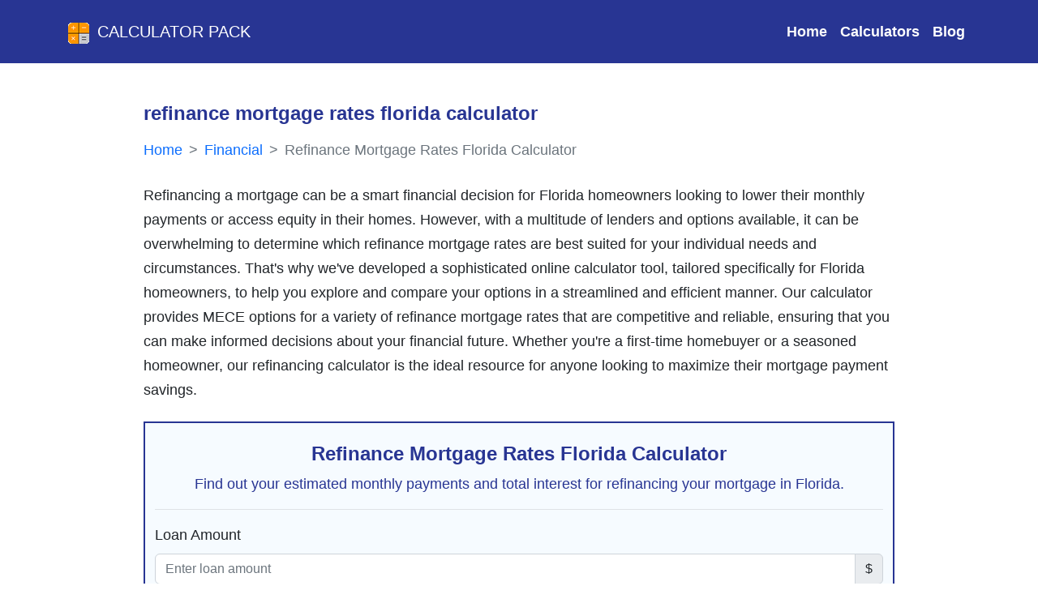

--- FILE ---
content_type: text/html; charset=utf-8
request_url: https://calculatorpack.com/refinance-mortgage-rates-florida-calculator/
body_size: 9932
content:
<!DOCTYPE html><html lang="en" itemscope="" itemtype="http://schema.org/WebPage"><head><meta charset="UTF-8"/>
<script>var __ezHttpConsent={setByCat:function(src,tagType,attributes,category,force,customSetScriptFn=null){var setScript=function(){if(force||window.ezTcfConsent[category]){if(typeof customSetScriptFn==='function'){customSetScriptFn();}else{var scriptElement=document.createElement(tagType);scriptElement.src=src;attributes.forEach(function(attr){for(var key in attr){if(attr.hasOwnProperty(key)){scriptElement.setAttribute(key,attr[key]);}}});var firstScript=document.getElementsByTagName(tagType)[0];firstScript.parentNode.insertBefore(scriptElement,firstScript);}}};if(force||(window.ezTcfConsent&&window.ezTcfConsent.loaded)){setScript();}else if(typeof getEzConsentData==="function"){getEzConsentData().then(function(ezTcfConsent){if(ezTcfConsent&&ezTcfConsent.loaded){setScript();}else{console.error("cannot get ez consent data");force=true;setScript();}});}else{force=true;setScript();console.error("getEzConsentData is not a function");}},};</script>
<script>var ezTcfConsent=window.ezTcfConsent?window.ezTcfConsent:{loaded:false,store_info:false,develop_and_improve_services:false,measure_ad_performance:false,measure_content_performance:false,select_basic_ads:false,create_ad_profile:false,select_personalized_ads:false,create_content_profile:false,select_personalized_content:false,understand_audiences:false,use_limited_data_to_select_content:false,};function getEzConsentData(){return new Promise(function(resolve){document.addEventListener("ezConsentEvent",function(event){var ezTcfConsent=event.detail.ezTcfConsent;resolve(ezTcfConsent);});});}</script>
<script>if(typeof _setEzCookies!=='function'){function _setEzCookies(ezConsentData){var cookies=window.ezCookieQueue;for(var i=0;i<cookies.length;i++){var cookie=cookies[i];if(ezConsentData&&ezConsentData.loaded&&ezConsentData[cookie.tcfCategory]){document.cookie=cookie.name+"="+cookie.value;}}}}
window.ezCookieQueue=window.ezCookieQueue||[];if(typeof addEzCookies!=='function'){function addEzCookies(arr){window.ezCookieQueue=[...window.ezCookieQueue,...arr];}}
addEzCookies([{name:"ezoab_286489",value:"mod275-c; Path=/; Domain=calculatorpack.com; Max-Age=7200",tcfCategory:"store_info",isEzoic:"true",},{name:"ezosuibasgeneris-1",value:"3ac811c2-2157-48b0-7435-e3cadfe9b167; Path=/; Domain=calculatorpack.com; Expires=Thu, 21 Jan 2027 18:24:45 UTC; Secure; SameSite=None",tcfCategory:"understand_audiences",isEzoic:"true",}]);if(window.ezTcfConsent&&window.ezTcfConsent.loaded){_setEzCookies(window.ezTcfConsent);}else if(typeof getEzConsentData==="function"){getEzConsentData().then(function(ezTcfConsent){if(ezTcfConsent&&ezTcfConsent.loaded){_setEzCookies(window.ezTcfConsent);}else{console.error("cannot get ez consent data");_setEzCookies(window.ezTcfConsent);}});}else{console.error("getEzConsentData is not a function");_setEzCookies(window.ezTcfConsent);}</script><script type="text/javascript" data-ezscrex='false' data-cfasync='false'>window._ezaq = Object.assign({"edge_cache_status":12,"edge_response_time":97,"url":"https://calculatorpack.com/refinance-mortgage-rates-florida-calculator/"}, typeof window._ezaq !== "undefined" ? window._ezaq : {});</script><script type="text/javascript" data-ezscrex='false' data-cfasync='false'>window._ezaq = Object.assign({"ab_test_id":"mod275-c"}, typeof window._ezaq !== "undefined" ? window._ezaq : {});window.__ez=window.__ez||{};window.__ez.tf={};</script><script type="text/javascript" data-ezscrex='false' data-cfasync='false'>window.ezDisableAds = true;</script>
<script data-ezscrex='false' data-cfasync='false' data-pagespeed-no-defer>var __ez=__ez||{};__ez.stms=Date.now();__ez.evt={};__ez.script={};__ez.ck=__ez.ck||{};__ez.template={};__ez.template.isOrig=true;__ez.queue=__ez.queue||function(){var e=0,i=0,t=[],n=!1,o=[],r=[],s=!0,a=function(e,i,n,o,r,s,a){var l=arguments.length>7&&void 0!==arguments[7]?arguments[7]:window,d=this;this.name=e,this.funcName=i,this.parameters=null===n?null:w(n)?n:[n],this.isBlock=o,this.blockedBy=r,this.deleteWhenComplete=s,this.isError=!1,this.isComplete=!1,this.isInitialized=!1,this.proceedIfError=a,this.fWindow=l,this.isTimeDelay=!1,this.process=function(){f("... func = "+e),d.isInitialized=!0,d.isComplete=!0,f("... func.apply: "+e);var i=d.funcName.split("."),n=null,o=this.fWindow||window;i.length>3||(n=3===i.length?o[i[0]][i[1]][i[2]]:2===i.length?o[i[0]][i[1]]:o[d.funcName]),null!=n&&n.apply(null,this.parameters),!0===d.deleteWhenComplete&&delete t[e],!0===d.isBlock&&(f("----- F'D: "+d.name),m())}},l=function(e,i,t,n,o,r,s){var a=arguments.length>7&&void 0!==arguments[7]?arguments[7]:window,l=this;this.name=e,this.path=i,this.async=o,this.defer=r,this.isBlock=t,this.blockedBy=n,this.isInitialized=!1,this.isError=!1,this.isComplete=!1,this.proceedIfError=s,this.fWindow=a,this.isTimeDelay=!1,this.isPath=function(e){return"/"===e[0]&&"/"!==e[1]},this.getSrc=function(e){return void 0!==window.__ezScriptHost&&this.isPath(e)&&"banger.js"!==this.name?window.__ezScriptHost+e:e},this.process=function(){l.isInitialized=!0,f("... file = "+e);var i=this.fWindow?this.fWindow.document:document,t=i.createElement("script");t.src=this.getSrc(this.path),!0===o?t.async=!0:!0===r&&(t.defer=!0),t.onerror=function(){var e={url:window.location.href,name:l.name,path:l.path,user_agent:window.navigator.userAgent};"undefined"!=typeof _ezaq&&(e.pageview_id=_ezaq.page_view_id);var i=encodeURIComponent(JSON.stringify(e)),t=new XMLHttpRequest;t.open("GET","//g.ezoic.net/ezqlog?d="+i,!0),t.send(),f("----- ERR'D: "+l.name),l.isError=!0,!0===l.isBlock&&m()},t.onreadystatechange=t.onload=function(){var e=t.readyState;f("----- F'D: "+l.name),e&&!/loaded|complete/.test(e)||(l.isComplete=!0,!0===l.isBlock&&m())},i.getElementsByTagName("head")[0].appendChild(t)}},d=function(e,i){this.name=e,this.path="",this.async=!1,this.defer=!1,this.isBlock=!1,this.blockedBy=[],this.isInitialized=!0,this.isError=!1,this.isComplete=i,this.proceedIfError=!1,this.isTimeDelay=!1,this.process=function(){}};function c(e,i,n,s,a,d,c,u,f){var m=new l(e,i,n,s,a,d,c,f);!0===u?o[e]=m:r[e]=m,t[e]=m,h(m)}function h(e){!0!==u(e)&&0!=s&&e.process()}function u(e){if(!0===e.isTimeDelay&&!1===n)return f(e.name+" blocked = TIME DELAY!"),!0;if(w(e.blockedBy))for(var i=0;i<e.blockedBy.length;i++){var o=e.blockedBy[i];if(!1===t.hasOwnProperty(o))return f(e.name+" blocked = "+o),!0;if(!0===e.proceedIfError&&!0===t[o].isError)return!1;if(!1===t[o].isComplete)return f(e.name+" blocked = "+o),!0}return!1}function f(e){var i=window.location.href,t=new RegExp("[?&]ezq=([^&#]*)","i").exec(i);"1"===(t?t[1]:null)&&console.debug(e)}function m(){++e>200||(f("let's go"),p(o),p(r))}function p(e){for(var i in e)if(!1!==e.hasOwnProperty(i)){var t=e[i];!0===t.isComplete||u(t)||!0===t.isInitialized||!0===t.isError?!0===t.isError?f(t.name+": error"):!0===t.isComplete?f(t.name+": complete already"):!0===t.isInitialized&&f(t.name+": initialized already"):t.process()}}function w(e){return"[object Array]"==Object.prototype.toString.call(e)}return window.addEventListener("load",(function(){setTimeout((function(){n=!0,f("TDELAY -----"),m()}),5e3)}),!1),{addFile:c,addFileOnce:function(e,i,n,o,r,s,a,l,d){t[e]||c(e,i,n,o,r,s,a,l,d)},addDelayFile:function(e,i){var n=new l(e,i,!1,[],!1,!1,!0);n.isTimeDelay=!0,f(e+" ...  FILE! TDELAY"),r[e]=n,t[e]=n,h(n)},addFunc:function(e,n,s,l,d,c,u,f,m,p){!0===c&&(e=e+"_"+i++);var w=new a(e,n,s,l,d,u,f,p);!0===m?o[e]=w:r[e]=w,t[e]=w,h(w)},addDelayFunc:function(e,i,n){var o=new a(e,i,n,!1,[],!0,!0);o.isTimeDelay=!0,f(e+" ...  FUNCTION! TDELAY"),r[e]=o,t[e]=o,h(o)},items:t,processAll:m,setallowLoad:function(e){s=e},markLoaded:function(e){if(e&&0!==e.length){if(e in t){var i=t[e];!0===i.isComplete?f(i.name+" "+e+": error loaded duplicate"):(i.isComplete=!0,i.isInitialized=!0)}else t[e]=new d(e,!0);f("markLoaded dummyfile: "+t[e].name)}},logWhatsBlocked:function(){for(var e in t)!1!==t.hasOwnProperty(e)&&u(t[e])}}}();__ez.evt.add=function(e,t,n){e.addEventListener?e.addEventListener(t,n,!1):e.attachEvent?e.attachEvent("on"+t,n):e["on"+t]=n()},__ez.evt.remove=function(e,t,n){e.removeEventListener?e.removeEventListener(t,n,!1):e.detachEvent?e.detachEvent("on"+t,n):delete e["on"+t]};__ez.script.add=function(e){var t=document.createElement("script");t.src=e,t.async=!0,t.type="text/javascript",document.getElementsByTagName("head")[0].appendChild(t)};__ez.dot=__ez.dot||{};__ez.queue.addFileOnce('/detroitchicago/boise.js', '/detroitchicago/boise.js?gcb=195-0&cb=5', true, [], true, false, true, false);__ez.queue.addFileOnce('/parsonsmaize/abilene.js', '/parsonsmaize/abilene.js?gcb=195-0&cb=e80eca0cdb', true, [], true, false, true, false);__ez.queue.addFileOnce('/parsonsmaize/mulvane.js', '/parsonsmaize/mulvane.js?gcb=195-0&cb=e75e48eec0', true, ['/parsonsmaize/abilene.js'], true, false, true, false);__ez.queue.addFileOnce('/detroitchicago/birmingham.js', '/detroitchicago/birmingham.js?gcb=195-0&cb=539c47377c', true, ['/parsonsmaize/abilene.js'], true, false, true, false);</script>
<script data-ezscrex="false" type="text/javascript" data-cfasync="false">window._ezaq = Object.assign({"ad_cache_level":0,"adpicker_placement_cnt":0,"ai_placeholder_cache_level":0,"ai_placeholder_placement_cnt":-1,"author":"Afsana Islam","domain":"calculatorpack.com","domain_id":286489,"ezcache_level":1,"ezcache_skip_code":0,"has_bad_image":0,"has_bad_words":0,"is_sitespeed":0,"lt_cache_level":0,"response_size":22730,"response_size_orig":16967,"response_time_orig":86,"template_id":5,"url":"https://calculatorpack.com/refinance-mortgage-rates-florida-calculator/","word_count":0,"worst_bad_word_level":0}, typeof window._ezaq !== "undefined" ? window._ezaq : {});__ez.queue.markLoaded('ezaqBaseReady');</script>
<script type='text/javascript' data-ezscrex='false' data-cfasync='false'>
window.ezAnalyticsStatic = true;

function analyticsAddScript(script) {
	var ezDynamic = document.createElement('script');
	ezDynamic.type = 'text/javascript';
	ezDynamic.innerHTML = script;
	document.head.appendChild(ezDynamic);
}
function getCookiesWithPrefix() {
    var allCookies = document.cookie.split(';');
    var cookiesWithPrefix = {};

    for (var i = 0; i < allCookies.length; i++) {
        var cookie = allCookies[i].trim();

        for (var j = 0; j < arguments.length; j++) {
            var prefix = arguments[j];
            if (cookie.indexOf(prefix) === 0) {
                var cookieParts = cookie.split('=');
                var cookieName = cookieParts[0];
                var cookieValue = cookieParts.slice(1).join('=');
                cookiesWithPrefix[cookieName] = decodeURIComponent(cookieValue);
                break; // Once matched, no need to check other prefixes
            }
        }
    }

    return cookiesWithPrefix;
}
function productAnalytics() {
	var d = {"pr":[6],"omd5":"075bfea1a40d22276a893c87a008f862","nar":"risk score"};
	d.u = _ezaq.url;
	d.p = _ezaq.page_view_id;
	d.v = _ezaq.visit_uuid;
	d.ab = _ezaq.ab_test_id;
	d.e = JSON.stringify(_ezaq);
	d.ref = document.referrer;
	d.c = getCookiesWithPrefix('active_template', 'ez', 'lp_');
	if(typeof ez_utmParams !== 'undefined') {
		d.utm = ez_utmParams;
	}

	var dataText = JSON.stringify(d);
	var xhr = new XMLHttpRequest();
	xhr.open('POST','/ezais/analytics?cb=1', true);
	xhr.onload = function () {
		if (xhr.status!=200) {
            return;
		}

        if(document.readyState !== 'loading') {
            analyticsAddScript(xhr.response);
            return;
        }

        var eventFunc = function() {
            if(document.readyState === 'loading') {
                return;
            }
            document.removeEventListener('readystatechange', eventFunc, false);
            analyticsAddScript(xhr.response);
        };

        document.addEventListener('readystatechange', eventFunc, false);
	};
	xhr.setRequestHeader('Content-Type','text/plain');
	xhr.send(dataText);
}
__ez.queue.addFunc("productAnalytics", "productAnalytics", null, true, ['ezaqBaseReady'], false, false, false, true);
</script><base href="https://calculatorpack.com/refinance-mortgage-rates-florida-calculator/"/><meta http-equiv="X-UA-Compatible" content="IE=edge"/><link rel="icon" href="/static/assets/images/favicon.png"/><meta name="viewport" content="width=device-width, initial-scale=1"/><meta property="og:locale" content="en_US"/><meta property="og:site_name" content="Calculator Pack"/><meta name="theme-color" content="#1C266B"/><meta name="theme-color" media="(prefers-color-scheme: light)" content="white"/><meta name="color-scheme" content="dark light"/><meta name="google-site-verification" content="es24d2Dn0JCVKTV2c2545YhTSxC6qtLs_YiRcQK_31Y"/><link href="https://cdn.jsdelivr.net/npm/bootstrap@5.2.1/dist/css/bootstrap.min.css" rel="stylesheet preload " integrity="sha384-iYQeCzEYFbKjA/T2uDLTpkwGzCiq6soy8tYaI1GyVh/UjpbCx/TYkiZhlZB6+fzT" crossorigin="anonymous" async=""/><link rel="stylesheet preload" href="https://cdnjs.cloudflare.com/ajax/libs/font-awesome/6.2.0/css/all.min.css" integrity="sha512-xh6O/CkQoPOWDdYTDqeRdPCVd1SpvCA9XXcUnZS2FmJNp1coAFzvtCN9BmamE+4aHK8yyUHUSCcJHgXloTyT2A==" crossorigin="anonymous" referrerpolicy="no-referrer"/><link rel="stylesheet" href="/static/assets/style.css"/><title>Refinance Mortgage Rates Florida Calculator: Calculate Your Savings Today - Calculator Pack</title><meta property="og:title" content="Refinance Mortgage Rates Florida Calculator: Calculate Your Savings Today - Calculator Pack"/><meta name="twitter:title" content="Refinance Mortgage Rates Florida Calculator: Calculate Your Savings Today - Calculator Pack"/><meta name="robots" content="index, follow, max-image-preview:large,max-video-preview:-1"/><meta name="description" content="Compare refinance mortgage rates with Florida calculator. Get personalized rates and save thousands. Use our free tool today and start saving money!"/><meta property="og:description" content="Compare refinance mortgage rates with Florida calculator. Get personalized rates and save thousands. Use our free tool today and start saving money!"/><meta name="twitter:description" content="Compare refinance mortgage rates with Florida calculator. Get personalized rates and save thousands. Use our free tool today and start saving money!"/><meta itemprop="description" content="Compare refinance mortgage rates with Florida calculator. Get personalized rates and save thousands. Use our free tool today and start saving money!"/><meta itemprop="name" content="Refinance Mortgage Rates Florida Calculator: Calculate Your Savings Today - Calculator Pack"/><meta property="og:type" content="article"/><meta property="article:published_time" content="2023-06-25T00:23:06+0600"/><meta property="article:modified_time" content="2023-10-24T18:05:18+0600"/><meta name="author" content="Afsana Islam"/><meta property=" og:image:alt" content="Refinance Mortgage Rates Florida Calculator: Calculate Your Savings Today - Calculator Pack"/><meta property="og:image:type" content="image/jpeg"/><meta name="twitter:card" content="summary_large_image"/><meta name="twitter:image" content="https://calculatorpack.com/static/assets/images/calculator-pack-banner.jpg"/><meta property="og:image" content="https://calculatorpack.com/static/assets/images/calculator-pack-banner.jpg"/><meta itemprop="image" content="https://calculatorpack.com/static/assets/images/calculator-pack-banner.jpg"/><link rel="canonical" href="https://calculatorpack.com/refinance-mortgage-rates-florida-calculator/"/><meta property="og:url" content="https://calculatorpack.com/refinance-mortgage-rates-florida-calculator/"/><script type='text/javascript'>
var ezoTemplate = 'orig_site';
var ezouid = '1';
var ezoFormfactor = '1';
</script><script data-ezscrex="false" type='text/javascript'>
var soc_app_id = '0';
var did = 286489;
var ezdomain = 'calculatorpack.com';
var ezoicSearchable = 1;
</script></head><body class="d-flex flex-column min-vh-100"><!-- nav starts --><header><nav class=" navbar navbar-expand-lg navbar-dark bg-navblue py-3"><div class="container"><a class="navbar-brand text-uppercase" href="/"><img src="/static/assets/images/calculatorpack-logo.png" height="30" width="30" alt="Calculator Pack Icon" class="d-inline-block me-2"/>Calculator Pack
                    </a><button class="navbar-toggler" type="button" data-bs-toggle="collapse" data-bs-target="#navbarSupportedContent" aria-controls="navbarSupportedContent" aria-expanded="false" aria-label="Toggle navigation"><span class="navbar-toggler-icon"></span></button><div class="collapse navbar-collapse" id="navbarSupportedContent"><ul class="navbar-nav ms-auto mb-2 mb-lg-0 navigationbar_ul"><li class="nav-item"><a class="nav-link text-light" aria-label="Visit Home page" aria-current="page" href="/">Home</a></li><li class="nav-item"><a class="nav-link" aria-label="Check All Calculator Categories" href="/calculators/">Calculators</a></li><li class="nav-item"><a class="nav-link" aria-label="Check Our Blog" href="/blog/">Blog</a></li></ul></div></div></nav></header><!-- nav end --><div class="container"><div class="row my-5"><div class="col-lg-10 col-md-12 col-sm-12 mx-auto "><!-- Left Side --><main><article><!-- First Section --><div class="mb-3"><h1 class="h4 fw-bold font-blue mb-3">
                            refinance mortgage rates florida calculator
                        </h1><nav aria-label="breadcrumb" class="mb-4"><ol style="--bs-breadcrumb-divider: &#39;&gt;&#39;;" class="breadcrumb" itemscope="" itemtype="https://schema.org/BreadcrumbList"><li class="breadcrumb-item" itemprop="itemListElement" itemscope="" itemtype="https://schema.org/ListItem"><a itemprop="item" class="text-decoration-none" href="https://calculatorpack.com/"><span itemprop="name">Home</span></a><meta itemprop="position" content="1"/></li><li class="breadcrumb-item" itemprop="itemListElement" itemscope="" itemtype="https://schema.org/ListItem"><a class="text-decoration-none" itemscope="" itemtype="https://schema.org/WebPage" itemprop="item" itemid="/type/financial/" href="https://calculatorpack.com/type/financial/"><span itemprop="name">Financial</span></a><meta itemprop="position" content="2"/></li><li class="breadcrumb-item active text-decoration-none" itemprop="itemListElement" itemscope="" itemtype="https://schema.org/ListItem" aria-current="page"><span itemprop="name">Refinance Mortgage Rates Florida Calculator </span><meta itemprop="position" content="3"/></li></ol></nav>
                        Refinancing a mortgage can be a smart financial decision for Florida homeowners looking to lower their monthly payments or access equity in their homes. However, with a multitude of lenders and options available, it can be overwhelming to determine which refinance mortgage rates are best suited for your individual needs and circumstances. That&#39;s why we&#39;ve developed a sophisticated online calculator tool, tailored specifically for Florida homeowners, to help you explore and compare your options in a streamlined and efficient manner. Our calculator provides MECE options for a variety of refinance mortgage rates that are competitive and reliable, ensuring that you can make informed decisions about your financial future. Whether you&#39;re a first-time homebuyer or a seasoned homeowner, our refinancing calculator is the ideal resource for anyone looking to maximize their mortgage payment savings.
                    </div><div class="calculator-form-table"><div class="container article__calculator bg-lighter py-4 my-4"><div class="text-center mb-3 border-bottom"><h2 class="text-center h4">Refinance Mortgage Rates Florida Calculator</h2><p>Find out your estimated monthly payments and total interest for refinancing your mortgage in Florida.</p></div><form><div class="mb-3"><label for="loan-amount" class="form-label">Loan Amount</label><div class="input-group"><input type="number" class="form-control" id="loan-amount" placeholder="Enter loan amount" required="" step="any"/><span class="input-group-text">$</span></div></div><div class="mb-3"><label for="interest-rate" class="form-label">Interest Rate</label><div class="input-group"><input type="number" class="form-control" id="interest-rate" placeholder="Enter interest rate" required="" step="any"/><span class="input-group-text">%</span></div></div><div class="mb-3"><label for="loan-term" class="form-label">Loan Term</label><div class="input-group"><input type="number" class="form-control" id="loan-term" placeholder="Enter loan term in years" required="" step="any"/><span class="input-group-text">years</span></div></div><div class="mb-3"><label for="origination-date" class="form-label">Origination Date</label><input type="date" class="form-control" id="origination-date" required=""/></div><div class="mb-3"><label for="property-value" class="form-label">Property Value</label><div class="input-group"><input type="number" class="form-control" id="property-value" placeholder="Enter property value" required="" step="any"/><span class="input-group-text">$</span></div></div><div class="mb-3"><label for="credit-score" class="form-label">Credit Score</label><input type="number" class="form-control" id="credit-score" placeholder="Enter credit score" required="" step="any"/></div><div class="mb-3"><label for="property-type" class="form-label">Property Type</label><select class="form-select" id="property-type" required=""><option value="">Select Property Type</option><option value="single-family">Single-Family Home</option><option value="condo">Condo</option><option value="multi-family">Multi-Family Home</option><option value="townhome">Townhome</option><option value="other">Other</option></select></div><div class="mb-3"><label for="occupancy" class="form-label">Occupancy Type</label><select class="form-select" id="occupancy" required=""><option value="">Select Occupancy Type</option><option value="primary-residence">Primary Residence</option><option value="second-home">Second Home</option><option value="investment-property">Investment Property</option></select></div><div class="text-center"><button type="submit" class="btn article__button btn-blue">Calculate Refinance</button></div></form></div><div class="article__calculator_result"><table class="table table-responsive table-bordered table-striped"><thead class="thead-dark"><tr><th colspan="2" class="text-center">
                    Refinance Mortgage Rates Florida Calculator Results
                </th></tr></thead><tbody><tr><th scope="row">Loan Amount</th><td id="loan-amount-input">0</td></tr><tr><th scope="row">Interest Rate</th><td id="interest-rate-input">0</td></tr><tr><th scope="row">Loan Term</th><td id="loan-term-input">0</td></tr><tr><th scope="row">Origination Date</th><td id="origination-date-input">0</td></tr><tr><th scope="row">Property Value</th><td id="property-value-input">0</td></tr><tr><th scope="row">Credit Score</th><td id="credit-score-input">0</td></tr><tr><th scope="row">Property Type</th><td id="property-type-input">0</td></tr><tr><th scope="row">Occupancy Type</th><td id="occupancy-input">0</td></tr><!-- Add rows for calculated output values here --></tbody></table></div></div><!-- share --><div class="article__share bg-lighter text-center p-3 rounded"><p class="h6">Share results with your friends</p><div class="input-group"><div class="input-group-prepend"><span class="input-group-text bg-lighter rounded-start"><i class="fa-solid fa-share-nodes"></i> Share</span></div><input type="text" class="form-control bg-my ps-5 rounded-0" disabled="" id="copylink"/><div class="input-group-append"><button class="btn btn-blue rounded-end" aria-label="Copy to clipboard" type="button" id="copybtn"><i class="fas fa-copy" aria-hidden="true"></i></button></div></div><div class="mt-2"><a href="" target="_blank" rel="noopener" class="btn btn-sm btn-facebook me-2 font-blue"><i class="fab fa-facebook"></i> Facebook</a><a href="" target="_blank" rel="noopener" class="btn btn-sm btn-twitter me-2  font-blue"><i class="fab fa-twitter"></i> Twitter</a><a href="" target="_blank" rel="noopener" class="btn btn-sm btn-linkedin  font-blue"><i class="fab fa-linkedin"></i> LinkedIn</a></div></div><!-- Article Section --><div class="my-5 calculator-article"><p>Stay updated on todays refinance rates with our <a href="https://calculatorpack.com/refinance-rates-today-calculator/">refinance rates today calculator</a>. This calculator provides you with the latest rate information, allowing you to make informed decisions about your refinancing options. Explore your financial possibilities with our calculator.</p></div><div id="humix-vid-ezAutoMatch" style="width:560px;height:315px;" props="autoplay=1&amp;amo=0" float=""><script async="" src="https://www.humix.com/video.js"></script></div></article><!-- Author Card --><div itemscope="" itemtype="https://schema.org/Person"><div class="card border"><div class="card-body"><p class="h6 text-center">About the Author</p><hr class="w-50 mx-auto"/><div class="row"><div class="col-md-4 text-center"><img itemprop="image" src="/media/authors/afsana-islam.jpg" width="100" height="100" class="img-fluid author-image" alt="Author Image"/><p><span class="font-blue h6" itemprop="name">Afsana Islam</span><br/><span itemprop="jobTitle">Financial Advisor</span></p></div><div class="col-md-8 d-flex align-items-center"><p itemprop="description">Afsana Islam is a highly experienced financial advisor with over 10 years of expertise in managing finances for individuals and businesses. With a strong background in finance and accounting, she has provided valuable guidance and consultation to numerous clients on a wide range of financial matters. Her expertise in financial planning, investments, and risk management has made her an asset to any organization she works with. She is committed to helping her clients achieve their financial goals and making sound financial decisions.</p></div></div></div></div></div></main></div></div></div><footer class="text-center text-white mt-auto bg-navblue" itemscope="" itemtype="https://schema.org/WPFooter"><div class="container" itemprop="publisher" itemscope="" itemtype="https://schema.org/Organization"><section class="mt-3"><div class="row text-center d-flex justify-content-center pt-5"><div class="col-md-2"><h6 class="text-uppercase fw-bold"><a href="/about/" aria-label="Read About Calculator Pack Website" class="text-white text-decoration-none">About us</a></h6></div><div class="col-md-2"><h6 class="text-uppercase fw-bold"><a href="/contact/" aria-label="Contact with Calculatorpack.com" class="text-white text-decoration-none">Contact</a></h6></div><div class="col-md-2"><h6 class="text-uppercase fw-bold"><a href="/privacy/" aria-label="Read our Privacy policy" class="text-white text-decoration-none">Privacy</a></h6></div></div></section><hr class="my-3"/><section class="mb-3"><h2 class="h5">Calculator Pack</h2><div class="row d-flex justify-content-center"><div class="col-lg-8"><p>Calculator Pack provides a variety of easy-to-use and accurate calculators for basic and
                                complex calculations. Our user-friendly interface and clear instructions simplify your
                                calculations and streamline your workflow.</p></div></div></section></div><div class="text-center p-3 bg-navblue-dark" itemscope="" itemtype="https://schema.org/CreativeWork">
                © <span itemprop="dateCreated">2020</span>-
                <span itemprop="dateModified"><span id="year" class="me-1"></span></span><span itemprop="author" itemscope="" itemtype="https://schema.org/Organization"><span itemprop="name">CalculatorPack.com</span><meta itemprop="url" content="https://calculatorpack.com/"/><meta itemprop="logo" content="https://www.calculatorsite.com/logo.png"/></span></div></footer><script no-defer="" src="/media/js_files/refinance-mortgage-rates-florida-calculator.js"></script><script defer="" src="/static/assets/common.js"></script><script src="https://cdn.jsdelivr.net/npm/bootstrap@5.2.3/dist/js/bootstrap.min.js" integrity="sha384-cuYeSxntonz0PPNlHhBs68uyIAVpIIOZZ5JqeqvYYIcEL727kskC66kF92t6Xl2V" crossorigin="anonymous"></script><!-- Google tag (gtag.js) --><script async="" src="https://www.googletagmanager.com/gtag/js?id=UA-188273587-1"></script><script>
          window.dataLayer = window.dataLayer || [];
          function gtag(){dataLayer.push(arguments);}
          gtag('js', new Date());
        
          gtag('config', 'UA-188273587-1');
        </script><script data-cfasync="false">function _emitEzConsentEvent(){var customEvent=new CustomEvent("ezConsentEvent",{detail:{ezTcfConsent:window.ezTcfConsent},bubbles:true,cancelable:true,});document.dispatchEvent(customEvent);}
(function(window,document){function _setAllEzConsentTrue(){window.ezTcfConsent.loaded=true;window.ezTcfConsent.store_info=true;window.ezTcfConsent.develop_and_improve_services=true;window.ezTcfConsent.measure_ad_performance=true;window.ezTcfConsent.measure_content_performance=true;window.ezTcfConsent.select_basic_ads=true;window.ezTcfConsent.create_ad_profile=true;window.ezTcfConsent.select_personalized_ads=true;window.ezTcfConsent.create_content_profile=true;window.ezTcfConsent.select_personalized_content=true;window.ezTcfConsent.understand_audiences=true;window.ezTcfConsent.use_limited_data_to_select_content=true;window.ezTcfConsent.select_personalized_content=true;}
function _clearEzConsentCookie(){document.cookie="ezCMPCookieConsent=tcf2;Domain=.calculatorpack.com;Path=/;expires=Thu, 01 Jan 1970 00:00:00 GMT";}
_clearEzConsentCookie();if(typeof window.__tcfapi!=="undefined"){window.ezgconsent=false;var amazonHasRun=false;function _ezAllowed(tcdata,purpose){return(tcdata.purpose.consents[purpose]||tcdata.purpose.legitimateInterests[purpose]);}
function _handleConsentDecision(tcdata){window.ezTcfConsent.loaded=true;if(!tcdata.vendor.consents["347"]&&!tcdata.vendor.legitimateInterests["347"]){window._emitEzConsentEvent();return;}
window.ezTcfConsent.store_info=_ezAllowed(tcdata,"1");window.ezTcfConsent.develop_and_improve_services=_ezAllowed(tcdata,"10");window.ezTcfConsent.measure_content_performance=_ezAllowed(tcdata,"8");window.ezTcfConsent.select_basic_ads=_ezAllowed(tcdata,"2");window.ezTcfConsent.create_ad_profile=_ezAllowed(tcdata,"3");window.ezTcfConsent.select_personalized_ads=_ezAllowed(tcdata,"4");window.ezTcfConsent.create_content_profile=_ezAllowed(tcdata,"5");window.ezTcfConsent.measure_ad_performance=_ezAllowed(tcdata,"7");window.ezTcfConsent.use_limited_data_to_select_content=_ezAllowed(tcdata,"11");window.ezTcfConsent.select_personalized_content=_ezAllowed(tcdata,"6");window.ezTcfConsent.understand_audiences=_ezAllowed(tcdata,"9");window._emitEzConsentEvent();}
function _handleGoogleConsentV2(tcdata){if(!tcdata||!tcdata.purpose||!tcdata.purpose.consents){return;}
var googConsentV2={};if(tcdata.purpose.consents[1]){googConsentV2.ad_storage='granted';googConsentV2.analytics_storage='granted';}
if(tcdata.purpose.consents[3]&&tcdata.purpose.consents[4]){googConsentV2.ad_personalization='granted';}
if(tcdata.purpose.consents[1]&&tcdata.purpose.consents[7]){googConsentV2.ad_user_data='granted';}
if(googConsentV2.analytics_storage=='denied'){gtag('set','url_passthrough',true);}
gtag('consent','update',googConsentV2);}
__tcfapi("addEventListener",2,function(tcdata,success){if(!success||!tcdata){window._emitEzConsentEvent();return;}
if(!tcdata.gdprApplies){_setAllEzConsentTrue();window._emitEzConsentEvent();return;}
if(tcdata.eventStatus==="useractioncomplete"||tcdata.eventStatus==="tcloaded"){if(typeof gtag!='undefined'){_handleGoogleConsentV2(tcdata);}
_handleConsentDecision(tcdata);if(tcdata.purpose.consents["1"]===true&&tcdata.vendor.consents["755"]!==false){window.ezgconsent=true;(adsbygoogle=window.adsbygoogle||[]).pauseAdRequests=0;}
if(window.__ezconsent){__ezconsent.setEzoicConsentSettings(ezConsentCategories);}
__tcfapi("removeEventListener",2,function(success){return null;},tcdata.listenerId);if(!(tcdata.purpose.consents["1"]===true&&_ezAllowed(tcdata,"2")&&_ezAllowed(tcdata,"3")&&_ezAllowed(tcdata,"4"))){if(typeof __ez=="object"&&typeof __ez.bit=="object"&&typeof window["_ezaq"]=="object"&&typeof window["_ezaq"]["page_view_id"]=="string"){__ez.bit.Add(window["_ezaq"]["page_view_id"],[new __ezDotData("non_personalized_ads",true),]);}}}});}else{_setAllEzConsentTrue();window._emitEzConsentEvent();}})(window,document);</script><script defer src="https://static.cloudflareinsights.com/beacon.min.js/vcd15cbe7772f49c399c6a5babf22c1241717689176015" integrity="sha512-ZpsOmlRQV6y907TI0dKBHq9Md29nnaEIPlkf84rnaERnq6zvWvPUqr2ft8M1aS28oN72PdrCzSjY4U6VaAw1EQ==" data-cf-beacon='{"version":"2024.11.0","token":"76b04c1cf9bc43019098b838b3de05f2","r":1,"server_timing":{"name":{"cfCacheStatus":true,"cfEdge":true,"cfExtPri":true,"cfL4":true,"cfOrigin":true,"cfSpeedBrain":true},"location_startswith":null}}' crossorigin="anonymous"></script>
</body></html>

--- FILE ---
content_type: application/javascript
request_url: https://calculatorpack.com/media/js_files/refinance-mortgage-rates-florida-calculator.js
body_size: 255
content:
// Selecting elements from the DOM
const form = document.querySelector('form');
const loanAmountInput = document.getElementById('loan-amount-input');
const interestRateInput = document.getElementById('interest-rate-input');
const loanTermInput = document.getElementById('loan-term-input');
const originationDateInput = document.getElementById('origination-date-input');
const propertyValueInput = document.getElementById('property-value-input');
const creditScoreInput = document.getElementById('credit-score-input');
const propertyTypeInput = document.getElementById('property-type-input');
const occupancyInput = document.getElementById('occupancy-input');
const resultTable = document.querySelector('.article__calculator_result');

// Adding event listener to form submit
form.addEventListener('submit', (event) => {
  event.preventDefault(); // Preventing default form submission
  updateResultTable(); // Calling function to update result table
  resultTable.scrollIntoView({ behavior: 'smooth' }); // Smooth scrolling to the result table
});

// Function to update result table
function updateResultTable() {
  // Getting input values from the form
  const loanAmount = parseFloat(document.getElementById('loan-amount').value);
  const interestRate = parseFloat(document.getElementById('interest-rate').value);
  const loanTerm = parseFloat(document.getElementById('loan-term').value);
  const originationDate = new Date(document.getElementById('origination-date').value);
  const propertyValue = parseFloat(document.getElementById('property-value').value);
  const creditScore = parseFloat(document.getElementById('credit-score').value);
  const propertyType = document.getElementById('property-type').value;
  const occupancy = document.getElementById('occupancy').value;

  // Calculating monthly payment
  const monthlyInterestRate = interestRate / 1200; // Converting annual interest rate to monthly
  const numberOfPayments = loanTerm * 12; // Converting loan term in years to number of payments
  const monthlyPayment = loanAmount * monthlyInterestRate /
    (1 - Math.pow(1 + monthlyInterestRate, -numberOfPayments));

  // Updating input value elements in the result table
  loanAmountInput.textContent = `$ ${loanAmount.toFixed(2)}`;
  interestRateInput.textContent = `${interestRate.toFixed(2)} %`;
  loanTermInput.textContent = `${loanTerm} years`;
  originationDateInput.textContent = originationDate.toLocaleDateString('en-US');
  propertyValueInput.textContent = `$ ${propertyValue.toFixed(2)}`;
  creditScoreInput.textContent = creditScore;
  propertyTypeInput.textContent = propertyType;
  occupancyInput.textContent = occupancy;

  // Calculating and adding output value rows in the result table
  const totalInterest = monthlyPayment * numberOfPayments - loanAmount;
  const equity = propertyValue - (loanAmount + totalInterest);
  const apr = (interestRate * 12) / (100 - creditScore);
  const outputRowHtml = `
    <tr>
      <th scope="row">Monthly Payment</th>
      <td>$ ${monthlyPayment.toFixed(2)}</td>
    </tr>
    <tr>
      <th scope="row">Total Interest</th>
      <td>$ ${totalInterest.toFixed(2)}</td>
    </tr>
    <tr>
      <th scope="row">Equity</th>
      <td>$ ${equity.toFixed(2)}</td>
    </tr>
    <tr>
      <th scope="row">APR</th>
      <td>${apr.toFixed(2)} %</td>
    </tr>
  `;
  resultTable.querySelector('tbody').innerHTML += outputRowHtml;
}

--- FILE ---
content_type: application/javascript
request_url: https://calculatorpack.com/static/assets/common.js
body_size: 105
content:
// active link in the menu 
const linkContainer = document.querySelector('.navigationbar_ul');
const navLinks = linkContainer.getElementsByClassName('nav-link');
let current = -1;

for (let i = 0; i < navLinks.length; i++) {
    if (navLinks[i].href === document.URL) {
        current = i;
        break;
    }
}

if (current !== -1) {
    const previousActive = document.querySelector('.active');
    if (previousActive) {
        previousActive.classList.remove('active');
    }
    navLinks[current].classList.add('active');
}


// load current years

const currentYear = new Date().getFullYear();
document.getElementById("year").innerHTML = currentYear;


document.addEventListener('DOMContentLoaded', function () {
    const copyBtn = document.getElementById('copybtn');
    const copyLink = document.getElementById('copylink');

    if (copyLink) {
        const currentURL = window.location.href;
        copyLink.value = currentURL;

        if (copyBtn) {
            copyBtn.addEventListener('click', function () {
                copyLink.removeAttribute('disabled');
                copyLink.select();
                document.execCommand('copy');
                copyLink.setAttribute('disabled', '');

                // Show a message or change the button text to indicate the URL has been copied
                const originalButtonText = copyBtn.innerHTML;
                copyBtn.innerHTML = 'Copied!';

                // Revert the button text to "Copy" after 2 seconds
                setTimeout(function () {
                    copyBtn.innerHTML = originalButtonText;
                }, 2000);
            });
        }
    }
});

// Check if social share buttons exist
const facebookBtn = document.querySelector('.btn-facebook');
const twitterBtn = document.querySelector('.btn-twitter');
const linkedinBtn = document.querySelector('.btn-linkedin');

if (facebookBtn || twitterBtn || linkedinBtn) {
    // Get current page URL
    const btnShareUrl = window.location.href;
    // Set social share button URLs
    const facebookUrl = `https://www.facebook.com/sharer.php?u=${btnShareUrl}`;
    facebookBtn.setAttribute('href', facebookUrl);

    const twitterUrl = `https://twitter.com/share?url=${btnShareUrl}`;
    twitterBtn.setAttribute('href', twitterUrl);

    const linkedinUrl = `https://www.linkedin.com/sharing/share-offsite/?url=${btnShareUrl}`;
    linkedinBtn.setAttribute('href', linkedinUrl);
}








